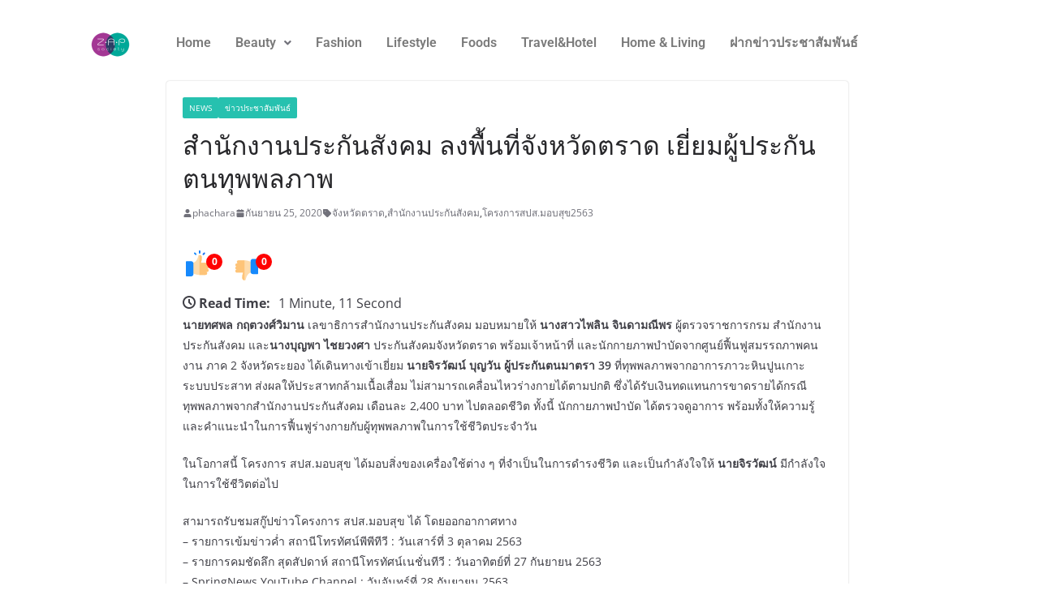

--- FILE ---
content_type: text/css
request_url: https://zapsociety.net/wp-content/uploads/elementor/css/post-788.css?ver=1764067113
body_size: 757
content:
.elementor-widget-site-logo .hfe-site-logo-container .hfe-site-logo-img{border-color:var( --e-global-color-primary );}.elementor-widget-site-logo .widget-image-caption{color:var( --e-global-color-text );font-family:var( --e-global-typography-text-font-family ), Sans-serif;font-weight:var( --e-global-typography-text-font-weight );}.elementor-788 .elementor-element.elementor-element-4c07bb9 .hfe-site-logo-container, .elementor-788 .elementor-element.elementor-element-4c07bb9 .hfe-caption-width figcaption{text-align:center;}.elementor-788 .elementor-element.elementor-element-4c07bb9 .widget-image-caption{margin-top:0px;margin-bottom:0px;}.elementor-788 .elementor-element.elementor-element-4c07bb9 .hfe-site-logo-container .hfe-site-logo-img{border-style:none;}.elementor-widget-navigation-menu .menu-item a.hfe-menu-item.elementor-button{background-color:var( --e-global-color-accent );font-family:var( --e-global-typography-accent-font-family ), Sans-serif;font-weight:var( --e-global-typography-accent-font-weight );}.elementor-widget-navigation-menu .menu-item a.hfe-menu-item.elementor-button:hover{background-color:var( --e-global-color-accent );}.elementor-widget-navigation-menu a.hfe-menu-item, .elementor-widget-navigation-menu a.hfe-sub-menu-item{font-family:var( --e-global-typography-primary-font-family ), Sans-serif;font-weight:var( --e-global-typography-primary-font-weight );}.elementor-widget-navigation-menu .menu-item a.hfe-menu-item, .elementor-widget-navigation-menu .sub-menu a.hfe-sub-menu-item{color:var( --e-global-color-text );}.elementor-widget-navigation-menu .menu-item a.hfe-menu-item:hover,
								.elementor-widget-navigation-menu .sub-menu a.hfe-sub-menu-item:hover,
								.elementor-widget-navigation-menu .menu-item.current-menu-item a.hfe-menu-item,
								.elementor-widget-navigation-menu .menu-item a.hfe-menu-item.highlighted,
								.elementor-widget-navigation-menu .menu-item a.hfe-menu-item:focus{color:var( --e-global-color-accent );}.elementor-widget-navigation-menu .hfe-nav-menu-layout:not(.hfe-pointer__framed) .menu-item.parent a.hfe-menu-item:before,
								.elementor-widget-navigation-menu .hfe-nav-menu-layout:not(.hfe-pointer__framed) .menu-item.parent a.hfe-menu-item:after{background-color:var( --e-global-color-accent );}.elementor-widget-navigation-menu .hfe-nav-menu-layout:not(.hfe-pointer__framed) .menu-item.parent .sub-menu .hfe-has-submenu-container a:after{background-color:var( --e-global-color-accent );}.elementor-widget-navigation-menu .hfe-pointer__framed .menu-item.parent a.hfe-menu-item:before,
								.elementor-widget-navigation-menu .hfe-pointer__framed .menu-item.parent a.hfe-menu-item:after{border-color:var( --e-global-color-accent );}
							.elementor-widget-navigation-menu .sub-menu li a.hfe-sub-menu-item,
							.elementor-widget-navigation-menu nav.hfe-dropdown li a.hfe-sub-menu-item,
							.elementor-widget-navigation-menu nav.hfe-dropdown li a.hfe-menu-item,
							.elementor-widget-navigation-menu nav.hfe-dropdown-expandible li a.hfe-menu-item,
							.elementor-widget-navigation-menu nav.hfe-dropdown-expandible li a.hfe-sub-menu-item{font-family:var( --e-global-typography-accent-font-family ), Sans-serif;font-weight:var( --e-global-typography-accent-font-weight );}.elementor-788 .elementor-element.elementor-element-9120f7d .menu-item a.hfe-menu-item{padding-left:15px;padding-right:15px;}.elementor-788 .elementor-element.elementor-element-9120f7d .menu-item a.hfe-sub-menu-item{padding-left:calc( 15px + 20px );padding-right:15px;}.elementor-788 .elementor-element.elementor-element-9120f7d .hfe-nav-menu__layout-vertical .menu-item ul ul a.hfe-sub-menu-item{padding-left:calc( 15px + 40px );padding-right:15px;}.elementor-788 .elementor-element.elementor-element-9120f7d .hfe-nav-menu__layout-vertical .menu-item ul ul ul a.hfe-sub-menu-item{padding-left:calc( 15px + 60px );padding-right:15px;}.elementor-788 .elementor-element.elementor-element-9120f7d .hfe-nav-menu__layout-vertical .menu-item ul ul ul ul a.hfe-sub-menu-item{padding-left:calc( 15px + 80px );padding-right:15px;}.elementor-788 .elementor-element.elementor-element-9120f7d .menu-item a.hfe-menu-item, .elementor-788 .elementor-element.elementor-element-9120f7d .menu-item a.hfe-sub-menu-item{padding-top:15px;padding-bottom:15px;}.elementor-788 .elementor-element.elementor-element-9120f7d ul.sub-menu{width:220px;}.elementor-788 .elementor-element.elementor-element-9120f7d .sub-menu a.hfe-sub-menu-item,
						 .elementor-788 .elementor-element.elementor-element-9120f7d nav.hfe-dropdown li a.hfe-menu-item,
						 .elementor-788 .elementor-element.elementor-element-9120f7d nav.hfe-dropdown li a.hfe-sub-menu-item,
						 .elementor-788 .elementor-element.elementor-element-9120f7d nav.hfe-dropdown-expandible li a.hfe-menu-item,
						 .elementor-788 .elementor-element.elementor-element-9120f7d nav.hfe-dropdown-expandible li a.hfe-sub-menu-item{padding-top:15px;padding-bottom:15px;}.elementor-788 .elementor-element.elementor-element-9120f7d .hfe-nav-menu__toggle{margin-left:auto;}.elementor-788 .elementor-element.elementor-element-9120f7d .sub-menu,
								.elementor-788 .elementor-element.elementor-element-9120f7d nav.hfe-dropdown,
								.elementor-788 .elementor-element.elementor-element-9120f7d nav.hfe-dropdown-expandible,
								.elementor-788 .elementor-element.elementor-element-9120f7d nav.hfe-dropdown .menu-item a.hfe-menu-item,
								.elementor-788 .elementor-element.elementor-element-9120f7d nav.hfe-dropdown .menu-item a.hfe-sub-menu-item{background-color:#fff;}.elementor-788 .elementor-element.elementor-element-9120f7d .sub-menu li.menu-item:not(:last-child),
						.elementor-788 .elementor-element.elementor-element-9120f7d nav.hfe-dropdown li.menu-item:not(:last-child),
						.elementor-788 .elementor-element.elementor-element-9120f7d nav.hfe-dropdown-expandible li.menu-item:not(:last-child){border-bottom-style:solid;border-bottom-color:#c4c4c4;border-bottom-width:1px;}@media(min-width:768px){.elementor-788 .elementor-element.elementor-element-b261d7c{width:10%;}.elementor-788 .elementor-element.elementor-element-30f6caf{width:90%;}}@media(max-width:767px){.elementor-788 .elementor-element.elementor-element-b261d7c{width:30%;}.elementor-788 .elementor-element.elementor-element-30f6caf{width:70%;}}